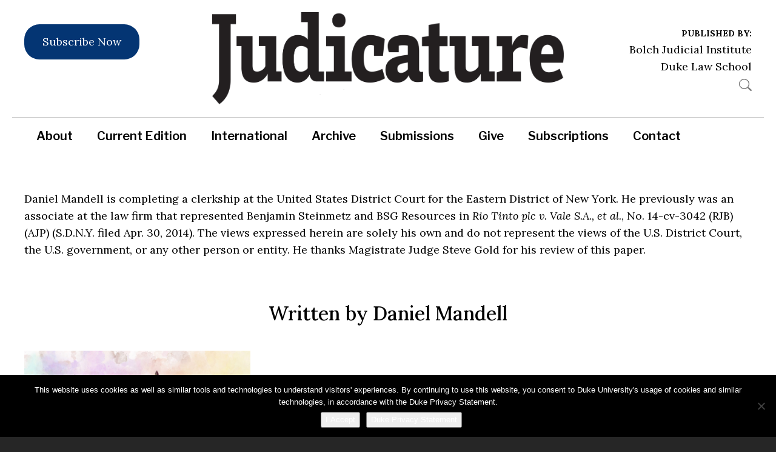

--- FILE ---
content_type: text/html; charset=UTF-8
request_url: https://judicature.duke.edu/author/dmandell/
body_size: 16566
content:
<!DOCTYPE html>
<!--[if IEMobile 7 ]> <html dir="ltr" lang="en-US" prefix="og: https://ogp.me/ns#"class="no-js iem7"> <![endif]-->
<!--[if lt IE 7 ]> <html dir="ltr" lang="en-US" prefix="og: https://ogp.me/ns#" class="no-js ie6"> <![endif]-->
<!--[if IE 7 ]>    <html dir="ltr" lang="en-US" prefix="og: https://ogp.me/ns#" class="no-js ie7"> <![endif]-->
<!--[if IE 8 ]>    <html dir="ltr" lang="en-US" prefix="og: https://ogp.me/ns#" class="no-js ie8"> <![endif]-->
<!--[if (gte IE 9)|(gt IEMobile 7)|!(IEMobile)|!(IE)]><!--><html dir="ltr" lang="en-US" prefix="og: https://ogp.me/ns#" class="no-js"><!--<![endif]-->

<head>

    <meta charset="utf-8">
    <title>Daniel Mandell | JudicatureJudicature</title>
    <meta name="viewport" content="width=device-width, initial-scale=1.0">
    <meta name="description" content="">
    <meta name="author" content="">

	<!-- Open graph tags -->
        <meta property="og:title" content="Picking Up Where <em>Aerospatiale</em> Left Off: Merits-Based Discovery, Foreign Parties, And Uncertain Personal Jurisdiction" />
	<meta property="og:description" content="" />
    <meta property="og:url" content="https://judicature.duke.edu/articles/picking-up-where-aerospatiale-left-off-merits-based-discovery-foreign-parties-and-uncertain-personal-jurisdiction/" />
    <meta property="og:image:url" content="https://judicature.duke.edu/wp-content/uploads/sites/3/2021/06/washingtonDCsmall.jpg" />
    <meta property="og:image:type" content="image/jpeg" />
	<meta property="og:image:width" content="1500" />
	<meta property="og:image:height" content="788" />
    
	<!-- CSS -->
    <link type="text/css" href="https://judicature.duke.edu/wp-content/themes/judicature/css/bootstrap.min.css" rel="stylesheet">
    <link type="text/css" href="https://judicature.duke.edu/wp-content/themes/judicature/style.css" rel="stylesheet" media="screen">
    <link type="text/css" href="https://judicature.duke.edu/wp-content/themes/judicature/navigation.css" rel="stylesheet" media="screen">
	
		
    <!-- HTML5 shim, for IE6-8 support of HTML5 elements -->
    <!--[if lt IE 9]><script src="http://html5shim.googlecode.com/svn/trunk/html5.js"></script><![endif]-->

    <!-- Favicon and touch icons -->
    <link rel="apple-touch-icon-precomposed" sizes="144x144" href="https://judicature.duke.edu/wp-content/themes/judicature/icons/apple-touch-icon-144-precomposed.png">
    <link rel="apple-touch-icon-precomposed" sizes="114x114" href="https://judicature.duke.edu/wp-content/themes/judicature/icons/apple-touch-icon-114-precomposed.png">
	<link rel="apple-touch-icon-precomposed" sizes="72x72" href="https://judicature.duke.edu/wp-content/themes/judicature/icons/apple-touch-icon-72-precomposed.png">
	<link rel="apple-touch-icon-precomposed" href="https://judicature.duke.edu/wp-content/themes/judicature/icons/apple-touch-icon-57-precomposed.png">
	<link rel="shortcut icon" href="https://judicature.duke.edu/wp-content/themes/judicature/icons/favicon.png">
    
    <!-- Google Fonts -->
	<link rel="preconnect" href="https://fonts.googleapis.com">
	<link rel="preconnect" href="https://fonts.gstatic.com" crossorigin>
	<link href="https://fonts.googleapis.com/css2?family=Libre+Franklin:ital,wght@0,300;0,400;0,500;0,600;0,700;0,800;0,900;1,300;1,400;1,500;1,600;1,700;1,800;1,900&family=Lora:ital,wght@0,400;0,500;0,600;0,700;1,400;1,500;1,600;1,700&family=Roboto+Slab:wght@300;400;500;600;700;800;900&display=swap" rel="stylesheet">

    <!-- Feeds -->
    <link rel="pingback" href="https://judicature.duke.edu/xmlrpc.php" />
    <link rel="alternate" type="application/rss+xml" title="Judicature" href="https://judicature.duke.edu/feed/" />
    <link rel="alternate" type="application/atom+xml" title="Judicature" href="https://judicature.duke.edu/feed/atom/" />

	<!-- Wordpress head functions -->    
        
		<!-- All in One SEO 4.9.3 - aioseo.com -->
	<meta name="robots" content="noindex, max-image-preview:large" />
	<link rel="canonical" href="https://judicature.duke.edu/author/dmandell/" />
	<meta name="generator" content="All in One SEO (AIOSEO) 4.9.3" />
		<script type="application/ld+json" class="aioseo-schema">
			{"@context":"https:\/\/schema.org","@graph":[{"@type":"BreadcrumbList","@id":"https:\/\/judicature.duke.edu\/author\/dmandell\/#breadcrumblist","itemListElement":[{"@type":"ListItem","@id":"https:\/\/judicature.duke.edu#listItem","position":1,"name":"Home","item":"https:\/\/judicature.duke.edu","nextItem":{"@type":"ListItem","@id":"https:\/\/judicature.duke.edu\/author\/dmandell\/#listItem","name":"Daniel Mandell"}},{"@type":"ListItem","@id":"https:\/\/judicature.duke.edu\/author\/dmandell\/#listItem","position":2,"name":"Daniel Mandell","previousItem":{"@type":"ListItem","@id":"https:\/\/judicature.duke.edu#listItem","name":"Home"}}]},{"@type":"Organization","@id":"https:\/\/judicature.duke.edu\/#organization","name":"Judicature","description":"The Scholarly Journal About the Judiciary","url":"https:\/\/judicature.duke.edu\/","logo":{"@type":"ImageObject","url":"https:\/\/judicature.duke.edu\/wp-content\/themes\/judicature\/images\/logo.png","@id":"https:\/\/judicature.duke.edu\/author\/dmandell\/#organizationLogo"},"image":{"@id":"https:\/\/judicature.duke.edu\/author\/dmandell\/#organizationLogo"},"sameAs":["https:\/\/twitter.com\/DukeJudicature"]},{"@type":"Person","@id":"https:\/\/judicature.duke.edu\/author\/dmandell\/#author","url":"https:\/\/judicature.duke.edu\/author\/dmandell\/","name":"Daniel Mandell","image":{"@type":"ImageObject","@id":"https:\/\/judicature.duke.edu\/author\/dmandell\/#authorImage","url":"https:\/\/secure.gravatar.com\/avatar\/b0c42f4eb42cdbc5af3857354cbf6d7636bba8cad27a3bb6e54da054138de3ba?s=96&d=mm&r=g","width":96,"height":96,"caption":"Daniel Mandell"},"mainEntityOfPage":{"@id":"https:\/\/judicature.duke.edu\/author\/dmandell\/#profilepage"}},{"@type":"ProfilePage","@id":"https:\/\/judicature.duke.edu\/author\/dmandell\/#profilepage","url":"https:\/\/judicature.duke.edu\/author\/dmandell\/","name":"Daniel Mandell | Judicature","inLanguage":"en-US","isPartOf":{"@id":"https:\/\/judicature.duke.edu\/#website"},"breadcrumb":{"@id":"https:\/\/judicature.duke.edu\/author\/dmandell\/#breadcrumblist"},"dateCreated":"2021-06-07T18:38:14-04:00","mainEntity":{"@id":"https:\/\/judicature.duke.edu\/author\/dmandell\/#author"}},{"@type":"WebSite","@id":"https:\/\/judicature.duke.edu\/#website","url":"https:\/\/judicature.duke.edu\/","name":"Judicature","description":"The Scholarly Journal About the Judiciary","inLanguage":"en-US","publisher":{"@id":"https:\/\/judicature.duke.edu\/#organization"}}]}
		</script>
		<!-- All in One SEO -->

		<script>
			window.HTGA4 = {"debug":true,"cookie_notice_enabled":null,"cookie_notice_cookie_key":"htga4_","cookie_notice_duration_type":null,"cookie_notice_duration_value":null,"cookie_notice_overlay_enabled":null,"should_auto_consent":true,"one_year_seconds":31536000};
		</script>
		<link rel="alternate" type="application/rss+xml" title="Judicature &raquo; Posts by Daniel Mandell Feed" href="https://judicature.duke.edu/author/dmandell/feed/" />
<style id='wp-emoji-styles-inline-css' type='text/css'>

	img.wp-smiley, img.emoji {
		display: inline !important;
		border: none !important;
		box-shadow: none !important;
		height: 1em !important;
		width: 1em !important;
		margin: 0 0.07em !important;
		vertical-align: -0.1em !important;
		background: none !important;
		padding: 0 !important;
	}
/*# sourceURL=wp-emoji-styles-inline-css */
</style>
<style id='wp-block-library-inline-css' type='text/css'>
:root{
  --wp-block-synced-color:#7a00df;
  --wp-block-synced-color--rgb:122, 0, 223;
  --wp-bound-block-color:var(--wp-block-synced-color);
  --wp-editor-canvas-background:#ddd;
  --wp-admin-theme-color:#007cba;
  --wp-admin-theme-color--rgb:0, 124, 186;
  --wp-admin-theme-color-darker-10:#006ba1;
  --wp-admin-theme-color-darker-10--rgb:0, 107, 160.5;
  --wp-admin-theme-color-darker-20:#005a87;
  --wp-admin-theme-color-darker-20--rgb:0, 90, 135;
  --wp-admin-border-width-focus:2px;
}
@media (min-resolution:192dpi){
  :root{
    --wp-admin-border-width-focus:1.5px;
  }
}
.wp-element-button{
  cursor:pointer;
}

:root .has-very-light-gray-background-color{
  background-color:#eee;
}
:root .has-very-dark-gray-background-color{
  background-color:#313131;
}
:root .has-very-light-gray-color{
  color:#eee;
}
:root .has-very-dark-gray-color{
  color:#313131;
}
:root .has-vivid-green-cyan-to-vivid-cyan-blue-gradient-background{
  background:linear-gradient(135deg, #00d084, #0693e3);
}
:root .has-purple-crush-gradient-background{
  background:linear-gradient(135deg, #34e2e4, #4721fb 50%, #ab1dfe);
}
:root .has-hazy-dawn-gradient-background{
  background:linear-gradient(135deg, #faaca8, #dad0ec);
}
:root .has-subdued-olive-gradient-background{
  background:linear-gradient(135deg, #fafae1, #67a671);
}
:root .has-atomic-cream-gradient-background{
  background:linear-gradient(135deg, #fdd79a, #004a59);
}
:root .has-nightshade-gradient-background{
  background:linear-gradient(135deg, #330968, #31cdcf);
}
:root .has-midnight-gradient-background{
  background:linear-gradient(135deg, #020381, #2874fc);
}
:root{
  --wp--preset--font-size--normal:16px;
  --wp--preset--font-size--huge:42px;
}

.has-regular-font-size{
  font-size:1em;
}

.has-larger-font-size{
  font-size:2.625em;
}

.has-normal-font-size{
  font-size:var(--wp--preset--font-size--normal);
}

.has-huge-font-size{
  font-size:var(--wp--preset--font-size--huge);
}

.has-text-align-center{
  text-align:center;
}

.has-text-align-left{
  text-align:left;
}

.has-text-align-right{
  text-align:right;
}

.has-fit-text{
  white-space:nowrap !important;
}

#end-resizable-editor-section{
  display:none;
}

.aligncenter{
  clear:both;
}

.items-justified-left{
  justify-content:flex-start;
}

.items-justified-center{
  justify-content:center;
}

.items-justified-right{
  justify-content:flex-end;
}

.items-justified-space-between{
  justify-content:space-between;
}

.screen-reader-text{
  border:0;
  clip-path:inset(50%);
  height:1px;
  margin:-1px;
  overflow:hidden;
  padding:0;
  position:absolute;
  width:1px;
  word-wrap:normal !important;
}

.screen-reader-text:focus{
  background-color:#ddd;
  clip-path:none;
  color:#444;
  display:block;
  font-size:1em;
  height:auto;
  left:5px;
  line-height:normal;
  padding:15px 23px 14px;
  text-decoration:none;
  top:5px;
  width:auto;
  z-index:100000;
}
html :where(.has-border-color){
  border-style:solid;
}

html :where([style*=border-top-color]){
  border-top-style:solid;
}

html :where([style*=border-right-color]){
  border-right-style:solid;
}

html :where([style*=border-bottom-color]){
  border-bottom-style:solid;
}

html :where([style*=border-left-color]){
  border-left-style:solid;
}

html :where([style*=border-width]){
  border-style:solid;
}

html :where([style*=border-top-width]){
  border-top-style:solid;
}

html :where([style*=border-right-width]){
  border-right-style:solid;
}

html :where([style*=border-bottom-width]){
  border-bottom-style:solid;
}

html :where([style*=border-left-width]){
  border-left-style:solid;
}
html :where(img[class*=wp-image-]){
  height:auto;
  max-width:100%;
}
:where(figure){
  margin:0 0 1em;
}

html :where(.is-position-sticky){
  --wp-admin--admin-bar--position-offset:var(--wp-admin--admin-bar--height, 0px);
}

@media screen and (max-width:600px){
  html :where(.is-position-sticky){
    --wp-admin--admin-bar--position-offset:0px;
  }
}

/*# sourceURL=wp-block-library-inline-css */
</style><style id='global-styles-inline-css' type='text/css'>
:root{--wp--preset--aspect-ratio--square: 1;--wp--preset--aspect-ratio--4-3: 4/3;--wp--preset--aspect-ratio--3-4: 3/4;--wp--preset--aspect-ratio--3-2: 3/2;--wp--preset--aspect-ratio--2-3: 2/3;--wp--preset--aspect-ratio--16-9: 16/9;--wp--preset--aspect-ratio--9-16: 9/16;--wp--preset--color--black: #000000;--wp--preset--color--cyan-bluish-gray: #abb8c3;--wp--preset--color--white: #ffffff;--wp--preset--color--pale-pink: #f78da7;--wp--preset--color--vivid-red: #cf2e2e;--wp--preset--color--luminous-vivid-orange: #ff6900;--wp--preset--color--luminous-vivid-amber: #fcb900;--wp--preset--color--light-green-cyan: #7bdcb5;--wp--preset--color--vivid-green-cyan: #00d084;--wp--preset--color--pale-cyan-blue: #8ed1fc;--wp--preset--color--vivid-cyan-blue: #0693e3;--wp--preset--color--vivid-purple: #9b51e0;--wp--preset--gradient--vivid-cyan-blue-to-vivid-purple: linear-gradient(135deg,rgb(6,147,227) 0%,rgb(155,81,224) 100%);--wp--preset--gradient--light-green-cyan-to-vivid-green-cyan: linear-gradient(135deg,rgb(122,220,180) 0%,rgb(0,208,130) 100%);--wp--preset--gradient--luminous-vivid-amber-to-luminous-vivid-orange: linear-gradient(135deg,rgb(252,185,0) 0%,rgb(255,105,0) 100%);--wp--preset--gradient--luminous-vivid-orange-to-vivid-red: linear-gradient(135deg,rgb(255,105,0) 0%,rgb(207,46,46) 100%);--wp--preset--gradient--very-light-gray-to-cyan-bluish-gray: linear-gradient(135deg,rgb(238,238,238) 0%,rgb(169,184,195) 100%);--wp--preset--gradient--cool-to-warm-spectrum: linear-gradient(135deg,rgb(74,234,220) 0%,rgb(151,120,209) 20%,rgb(207,42,186) 40%,rgb(238,44,130) 60%,rgb(251,105,98) 80%,rgb(254,248,76) 100%);--wp--preset--gradient--blush-light-purple: linear-gradient(135deg,rgb(255,206,236) 0%,rgb(152,150,240) 100%);--wp--preset--gradient--blush-bordeaux: linear-gradient(135deg,rgb(254,205,165) 0%,rgb(254,45,45) 50%,rgb(107,0,62) 100%);--wp--preset--gradient--luminous-dusk: linear-gradient(135deg,rgb(255,203,112) 0%,rgb(199,81,192) 50%,rgb(65,88,208) 100%);--wp--preset--gradient--pale-ocean: linear-gradient(135deg,rgb(255,245,203) 0%,rgb(182,227,212) 50%,rgb(51,167,181) 100%);--wp--preset--gradient--electric-grass: linear-gradient(135deg,rgb(202,248,128) 0%,rgb(113,206,126) 100%);--wp--preset--gradient--midnight: linear-gradient(135deg,rgb(2,3,129) 0%,rgb(40,116,252) 100%);--wp--preset--font-size--small: 13px;--wp--preset--font-size--medium: 20px;--wp--preset--font-size--large: 36px;--wp--preset--font-size--x-large: 42px;--wp--preset--spacing--20: 0.44rem;--wp--preset--spacing--30: 0.67rem;--wp--preset--spacing--40: 1rem;--wp--preset--spacing--50: 1.5rem;--wp--preset--spacing--60: 2.25rem;--wp--preset--spacing--70: 3.38rem;--wp--preset--spacing--80: 5.06rem;--wp--preset--shadow--natural: 6px 6px 9px rgba(0, 0, 0, 0.2);--wp--preset--shadow--deep: 12px 12px 50px rgba(0, 0, 0, 0.4);--wp--preset--shadow--sharp: 6px 6px 0px rgba(0, 0, 0, 0.2);--wp--preset--shadow--outlined: 6px 6px 0px -3px rgb(255, 255, 255), 6px 6px rgb(0, 0, 0);--wp--preset--shadow--crisp: 6px 6px 0px rgb(0, 0, 0);}:where(.is-layout-flex){gap: 0.5em;}:where(.is-layout-grid){gap: 0.5em;}body .is-layout-flex{display: flex;}.is-layout-flex{flex-wrap: wrap;align-items: center;}.is-layout-flex > :is(*, div){margin: 0;}body .is-layout-grid{display: grid;}.is-layout-grid > :is(*, div){margin: 0;}:where(.wp-block-columns.is-layout-flex){gap: 2em;}:where(.wp-block-columns.is-layout-grid){gap: 2em;}:where(.wp-block-post-template.is-layout-flex){gap: 1.25em;}:where(.wp-block-post-template.is-layout-grid){gap: 1.25em;}.has-black-color{color: var(--wp--preset--color--black) !important;}.has-cyan-bluish-gray-color{color: var(--wp--preset--color--cyan-bluish-gray) !important;}.has-white-color{color: var(--wp--preset--color--white) !important;}.has-pale-pink-color{color: var(--wp--preset--color--pale-pink) !important;}.has-vivid-red-color{color: var(--wp--preset--color--vivid-red) !important;}.has-luminous-vivid-orange-color{color: var(--wp--preset--color--luminous-vivid-orange) !important;}.has-luminous-vivid-amber-color{color: var(--wp--preset--color--luminous-vivid-amber) !important;}.has-light-green-cyan-color{color: var(--wp--preset--color--light-green-cyan) !important;}.has-vivid-green-cyan-color{color: var(--wp--preset--color--vivid-green-cyan) !important;}.has-pale-cyan-blue-color{color: var(--wp--preset--color--pale-cyan-blue) !important;}.has-vivid-cyan-blue-color{color: var(--wp--preset--color--vivid-cyan-blue) !important;}.has-vivid-purple-color{color: var(--wp--preset--color--vivid-purple) !important;}.has-black-background-color{background-color: var(--wp--preset--color--black) !important;}.has-cyan-bluish-gray-background-color{background-color: var(--wp--preset--color--cyan-bluish-gray) !important;}.has-white-background-color{background-color: var(--wp--preset--color--white) !important;}.has-pale-pink-background-color{background-color: var(--wp--preset--color--pale-pink) !important;}.has-vivid-red-background-color{background-color: var(--wp--preset--color--vivid-red) !important;}.has-luminous-vivid-orange-background-color{background-color: var(--wp--preset--color--luminous-vivid-orange) !important;}.has-luminous-vivid-amber-background-color{background-color: var(--wp--preset--color--luminous-vivid-amber) !important;}.has-light-green-cyan-background-color{background-color: var(--wp--preset--color--light-green-cyan) !important;}.has-vivid-green-cyan-background-color{background-color: var(--wp--preset--color--vivid-green-cyan) !important;}.has-pale-cyan-blue-background-color{background-color: var(--wp--preset--color--pale-cyan-blue) !important;}.has-vivid-cyan-blue-background-color{background-color: var(--wp--preset--color--vivid-cyan-blue) !important;}.has-vivid-purple-background-color{background-color: var(--wp--preset--color--vivid-purple) !important;}.has-black-border-color{border-color: var(--wp--preset--color--black) !important;}.has-cyan-bluish-gray-border-color{border-color: var(--wp--preset--color--cyan-bluish-gray) !important;}.has-white-border-color{border-color: var(--wp--preset--color--white) !important;}.has-pale-pink-border-color{border-color: var(--wp--preset--color--pale-pink) !important;}.has-vivid-red-border-color{border-color: var(--wp--preset--color--vivid-red) !important;}.has-luminous-vivid-orange-border-color{border-color: var(--wp--preset--color--luminous-vivid-orange) !important;}.has-luminous-vivid-amber-border-color{border-color: var(--wp--preset--color--luminous-vivid-amber) !important;}.has-light-green-cyan-border-color{border-color: var(--wp--preset--color--light-green-cyan) !important;}.has-vivid-green-cyan-border-color{border-color: var(--wp--preset--color--vivid-green-cyan) !important;}.has-pale-cyan-blue-border-color{border-color: var(--wp--preset--color--pale-cyan-blue) !important;}.has-vivid-cyan-blue-border-color{border-color: var(--wp--preset--color--vivid-cyan-blue) !important;}.has-vivid-purple-border-color{border-color: var(--wp--preset--color--vivid-purple) !important;}.has-vivid-cyan-blue-to-vivid-purple-gradient-background{background: var(--wp--preset--gradient--vivid-cyan-blue-to-vivid-purple) !important;}.has-light-green-cyan-to-vivid-green-cyan-gradient-background{background: var(--wp--preset--gradient--light-green-cyan-to-vivid-green-cyan) !important;}.has-luminous-vivid-amber-to-luminous-vivid-orange-gradient-background{background: var(--wp--preset--gradient--luminous-vivid-amber-to-luminous-vivid-orange) !important;}.has-luminous-vivid-orange-to-vivid-red-gradient-background{background: var(--wp--preset--gradient--luminous-vivid-orange-to-vivid-red) !important;}.has-very-light-gray-to-cyan-bluish-gray-gradient-background{background: var(--wp--preset--gradient--very-light-gray-to-cyan-bluish-gray) !important;}.has-cool-to-warm-spectrum-gradient-background{background: var(--wp--preset--gradient--cool-to-warm-spectrum) !important;}.has-blush-light-purple-gradient-background{background: var(--wp--preset--gradient--blush-light-purple) !important;}.has-blush-bordeaux-gradient-background{background: var(--wp--preset--gradient--blush-bordeaux) !important;}.has-luminous-dusk-gradient-background{background: var(--wp--preset--gradient--luminous-dusk) !important;}.has-pale-ocean-gradient-background{background: var(--wp--preset--gradient--pale-ocean) !important;}.has-electric-grass-gradient-background{background: var(--wp--preset--gradient--electric-grass) !important;}.has-midnight-gradient-background{background: var(--wp--preset--gradient--midnight) !important;}.has-small-font-size{font-size: var(--wp--preset--font-size--small) !important;}.has-medium-font-size{font-size: var(--wp--preset--font-size--medium) !important;}.has-large-font-size{font-size: var(--wp--preset--font-size--large) !important;}.has-x-large-font-size{font-size: var(--wp--preset--font-size--x-large) !important;}
/*# sourceURL=global-styles-inline-css */
</style>
<style id='core-block-supports-inline-css' type='text/css'>
/**
 * Core styles: block-supports
 */

/*# sourceURL=core-block-supports-inline-css */
</style>

<style id='classic-theme-styles-inline-css' type='text/css'>
/**
 * These rules are needed for backwards compatibility.
 * They should match the button element rules in the base theme.json file.
 */
.wp-block-button__link {
	color: #ffffff;
	background-color: #32373c;
	border-radius: 9999px; /* 100% causes an oval, but any explicit but really high value retains the pill shape. */

	/* This needs a low specificity so it won't override the rules from the button element if defined in theme.json. */
	box-shadow: none;
	text-decoration: none;

	/* The extra 2px are added to size solids the same as the outline versions.*/
	padding: calc(0.667em + 2px) calc(1.333em + 2px);

	font-size: 1.125em;
}

.wp-block-file__button {
	background: #32373c;
	color: #ffffff;
	text-decoration: none;
}

/*# sourceURL=/wp-includes/css/classic-themes.css */
</style>
<link rel='stylesheet' id='cookie-notice-front-css' href='https://judicature.duke.edu/wp-content/plugins/cookie-notice/css/front.css?ver=1.0' type='text/css' media='all' />
<link rel='stylesheet' id='fancybox-css' href='https://judicature.duke.edu/wp-content/plugins/easy-fancybox/fancybox/1.5.4/jquery.fancybox.css?ver=1.0' type='text/css' media='screen' />
<style id='fancybox-inline-css' type='text/css'>
#fancybox-outer{background:#ffffff}#fancybox-content{background:#ffffff;border-color:#ffffff;color:#000000;}#fancybox-title,#fancybox-title-float-main{color:#fff}
/*# sourceURL=fancybox-inline-css */
</style>
<link rel='stylesheet' id='forget-about-shortcode-buttons-css' href='https://judicature.duke.edu/wp-content/plugins/forget-about-shortcode-buttons/public/css/button-styles.css?ver=1.0' type='text/css' media='all' />
<script type="text/javascript" src="https://judicature.duke.edu/wp-includes/js/jquery/jquery.js?ver=3.7.1" id="jquery-core-js"></script>
<script type="text/javascript" src="https://judicature.duke.edu/wp-includes/js/jquery/jquery-migrate.js?ver=3.4.1" id="jquery-migrate-js"></script>
<link rel="https://api.w.org/" href="https://judicature.duke.edu/wp-json/" /><link rel="alternate" title="JSON" type="application/json" href="https://judicature.duke.edu/wp-json/wp/v2/users/282" /><link rel="EditURI" type="application/rsd+xml" title="RSD" href="https://judicature.duke.edu/xmlrpc.php?rsd" />
		<!-- Global site tag (gtag.js) - added by HT Easy Ga4 -->
		<script>
			window.dataLayer = window.dataLayer || [];
			function gtag() { dataLayer.push(arguments); }

			// Default: deny all tracking
			gtag('consent', 'default', {
				'ad_storage': 'denied',
				'analytics_storage': 'denied',
				'ad_user_data': 'denied',
				'ad_personalization': 'denied'
			});

			// Load gtag script early; update permissions after consent
			(function() {
				const script = document.createElement('script');
				script.async = true;
				script.src = `https://www.googletagmanager.com/gtag/js?id=G-YDBV8ZM906`;
				document.head.appendChild(script);
			})();

			gtag('js', new Date());
			gtag('config', 'G-YDBV8ZM906');
		</script>
			<style type="text/css" id="wp-custom-css">
			small, h2, h3, h4, h5, h6, .wp-pagenavi span, .header p, .homepage-editions p.btn, .homepage-subscribe p, .content-subpages ul li, .author p.btn, .article-sidebar ul li, .footer ul li, .footer p {font-family:"Lora" !important;}
.bfb-content-box{
background-color: #E2E6ED;
border-color: #d9f6ff;
color: #ffffff;
border-radius: 3px;
-moz-border-radius: 3px;
-webkit-border-radius: 3px;
padding-right: 10px;
padding-bottom: 15px;
padding-left: 12px;
}
.mydropcap:first-letter {
    float: left;
    font-size: 60px;
    line-height: .89;
    font-weight: 500;
    margin-right: 7px;
}
/* Black shadow with 10px blur */
.css-box-shadow{
	/*start ------------*/
	width: [object Object]px; 
	height: [object Object]px; 
	background: #F8F8F8; 
	box-shadow: 5px 5px 20px rgba(0, 0, 0, 0.5)  ; 
	-webkit-box-shadow: 5px 5px 20px rgba(0, 0, 0, 0.5)  ; 
	-moz-box-shadow: 5px 5px 20px rgba(0, 0, 0, 0.5)  ; 
}
/* Courier Font special formating */

.courierfont { font-family: courier
}		</style>
		
</head>

<body>

	<!-- Header -->
    <header class="wrap header content">
    	<div class="container">
        	<div class="row">
				<div class="col-lg-3 col-md-3 col-sm-12 col-xs-12">
					<p><a class="btn" href="https://judicature.duke.edu/subscriptions/">Subscribe Now</a></p>
				</div>
				<div class="col-lg-6 col-md-6 col-sm-6 col-xs-12">
										<a href="https://judicature.duke.edu" title="Return to the homepage"><img class="img-responsive" alt="Judicature" src="https://judicature.duke.edu/wp-content/themes/judicature/images/logo.png" /></a>
									</div>
				<div class="col-lg-3 col-md-3 col-sm-12 col-xs-12 right">
					<p><strong>PUBLISHED BY:</strong><br />
					<a href="https://judicialstudies.duke.edu/" target="_blank">Bolch Judicial Institute</a><br />
					<a href="https://law.duke.edu/" target="_blank">Duke Law School</a><br />
					<a href="#" data-toggle="modal" data-target="#myModal"><img src="https://judicature.duke.edu/wp-content/themes/judicature/images/search-btn.png" alt="" /></a></p>

							<div class="modal fade center" id="myModal" tabindex="-1" role="dialog" aria-labelledby="myModalLabel">
							  <div class="modal-dialog" role="document">
								<div class="modal-content">
								  <div class="modal-body">
										<form role="search" method="get" class="search-form" action="https://judicature.duke.edu/">
										<input type="search" value="Search this website" onBlur="if(this.value=='') this.value='Search this website';" onFocus="if(this.value=='Search this website') this.value='';" name="s" />
										<button type="submit" class="search-submit">Go</button>
										</form>
									<button type="button" class="btn btn-default" data-dismiss="modal">Close</button>
								  </div>
								</div>
							  </div>
							</div>
				</div>
            </div>
        </div>
    </header>

    
    <!-- Main menu -->
	<nav class="wrap main-nav">
    	<div class="container">
        	<div class="row">
                <div class="col-lg-12 col-md-12 col-sm-12 col-xs-12 navbar navbar-default">
                    <div class="navbar-header">
                        <button type="button" class="navbar-toggle collapsed" data-toggle="collapse" data-target="#navbar-collapse-1" aria-expanded="false">
                            <span class="sr-only">Toggle navigation</span>
                            <span class="icon-bar"></span>
                            <span class="icon-bar"></span>
                            <span class="icon-bar"></span>
                        </button>
                        <a class="navbar-brand" href="#">Main Menu</a>
                    </div>
                    
                    <div id="navbar-collapse-1" class="collapse navbar-collapse"><ul id="main-menu" class="nav navbar-nav"><li id="menu-item-93" class="menu-item menu-item-type-post_type menu-item-object-page menu-item-has-children menu-item-93 dropdown"><a title="About" href="https://judicature.duke.edu/about/" data-toggle="dropdown" class="dropdown-toggle">About <span class="hidden-lg hidden-md visible-sm visible-xs caret"></span></a>
<ul role="menu" class=" dropdown-menu">
	<li id="menu-item-94" class="menu-item menu-item-type-post_type menu-item-object-page menu-item-94"><a title="Overview" href="https://judicature.duke.edu/about/overview/">Overview</a></li>
	<li id="menu-item-95" class="menu-item menu-item-type-post_type menu-item-object-page menu-item-95"><a title="About the Publication" href="https://judicature.duke.edu/about/about-the-publication/">About the Publication</a></li>
	<li id="menu-item-96" class="menu-item menu-item-type-post_type menu-item-object-page menu-item-96"><a title="Editorial Board" href="https://judicature.duke.edu/about/editorial-board/">Editorial Board</a></li>
	<li id="menu-item-4919" class="menu-item menu-item-type-post_type menu-item-object-page menu-item-4919"><a title="International Editorial Board" href="https://judicature.duke.edu/about/international-editorial-board/">International Editorial Board</a></li>
	<li id="menu-item-9361" class="menu-item menu-item-type-post_type menu-item-object-page menu-item-9361"><a title="&lt;em&gt;Judicature&lt;/em&gt; Writing Competition for Emerging Scholars" href="https://judicature.duke.edu/about/writing-competition-emerging-scholars/"><em>Judicature</em> Writing Competition for Emerging Scholars</a></li>
</ul>
</li>
<li id="menu-item-7565" class="menu-item menu-item-type-custom menu-item-object-custom menu-item-7565"><a title="Current Edition" href="https://judicature.duke.edu/editions/vol-109-no-1/">Current Edition</a></li>
<li id="menu-item-4920" class="menu-item menu-item-type-post_type menu-item-object-page menu-item-4920"><a title="International" href="https://judicature.duke.edu/intl/">International</a></li>
<li id="menu-item-5016" class="menu-item menu-item-type-post_type menu-item-object-page menu-item-has-children menu-item-5016 dropdown"><a title="Archive" href="https://judicature.duke.edu/archive/" data-toggle="dropdown" class="dropdown-toggle">Archive <span class="hidden-lg hidden-md visible-sm visible-xs caret"></span></a>
<ul role="menu" class=" dropdown-menu">
	<li id="menu-item-8947" class="menu-item menu-item-type-custom menu-item-object-custom menu-item-8947"><a title="Print Editions" href="https://judicature.duke.edu/archive/">Print Editions</a></li>
	<li id="menu-item-8946" class="menu-item menu-item-type-post_type menu-item-object-page menu-item-8946"><a title="Judicature International (E-Editions)" href="https://judicature.duke.edu/judicature-international-email-archive/">Judicature International (E-Editions)</a></li>
</ul>
</li>
<li id="menu-item-97" class="menu-item menu-item-type-post_type menu-item-object-page menu-item-has-children menu-item-97 dropdown"><a title="Submissions" href="https://judicature.duke.edu/submissions/" data-toggle="dropdown" class="dropdown-toggle">Submissions <span class="hidden-lg hidden-md visible-sm visible-xs caret"></span></a>
<ul role="menu" class=" dropdown-menu">
	<li id="menu-item-98" class="menu-item menu-item-type-post_type menu-item-object-page menu-item-98"><a title="How to Submit an Article" href="https://judicature.duke.edu/submissions/how-to-submit-an-article/">How to Submit an Article</a></li>
	<li id="menu-item-99" class="menu-item menu-item-type-post_type menu-item-object-page menu-item-99"><a title="Author&#039;s Instructions" href="https://judicature.duke.edu/submissions/authors-instructions/">Author&#8217;s Instructions</a></li>
</ul>
</li>
<li id="menu-item-10560" class="menu-item menu-item-type-post_type menu-item-object-page menu-item-has-children menu-item-10560 dropdown"><a title="Give" href="https://judicature.duke.edu/annual-campaign/" data-toggle="dropdown" class="dropdown-toggle">Give <span class="hidden-lg hidden-md visible-sm visible-xs caret"></span></a>
<ul role="menu" class=" dropdown-menu">
	<li id="menu-item-10547" class="menu-item menu-item-type-custom menu-item-object-custom menu-item-10547"><a title="&quot;Decade at Duke&quot; Campaign" href="https://judicature.duke.edu/annual-campaign/">&#8220;Decade at Duke&#8221; Campaign</a></li>
	<li id="menu-item-8944" class="menu-item menu-item-type-custom menu-item-object-custom menu-item-8944"><a title="Sponsorship Opportunities" href="https://judicature.duke.edu/sponsorship-opportunities/">Sponsorship Opportunities</a></li>
	<li id="menu-item-10558" class="menu-item menu-item-type-post_type menu-item-object-page menu-item-10558"><a title="Current Sponsors" href="https://judicature.duke.edu/current-sponsors/">Current Sponsors</a></li>
</ul>
</li>
<li id="menu-item-103" class="menu-item menu-item-type-post_type menu-item-object-page menu-item-103"><a title="Subscriptions" href="https://judicature.duke.edu/subscriptions/">Subscriptions</a></li>
<li id="menu-item-104" class="menu-item menu-item-type-post_type menu-item-object-page menu-item-has-children menu-item-104 dropdown"><a title="Contact" href="https://judicature.duke.edu/contact/" data-toggle="dropdown" class="dropdown-toggle">Contact <span class="hidden-lg hidden-md visible-sm visible-xs caret"></span></a>
<ul role="menu" class=" dropdown-menu">
	<li id="menu-item-568" class="menu-item menu-item-type-post_type menu-item-object-page menu-item-568"><a title="Send a Letter to the Editor" href="https://judicature.duke.edu/contact/send-a-letter-to-the-editor/">Send a Letter to the Editor</a></li>
</ul>
</li>
</ul></div>                </div>
            </div>
		</div>
	</nav>
    
	<div class="wrap content">
		<div class="container">
			<div class="row no-padding-bottom">
				<!--<div class="col-lg-3 col-md-3 col-sm-3 col-xs-12">
					<img src="https://judicature.duke.edu/wp-content/uploads/sites/3/2021/06/mandellHeadshot.jpg" alt="" class="img-responsive" /></a>
				</div>
				<div class="col-lg-9 col-md-9 col-sm-9 col-xs-12">-->
				<div class="col-lg-12 col-md-12 col-sm-12 col-xs-12">
					<!--<h1>About Daniel Mandell</h1>-->
					<p>Daniel Mandell is completing a clerkship at the United States District Court for the Eastern District of New York. He previously was an associate at the law firm that represented Benjamin Steinmetz and BSG Resources in <i>Rio Tinto plc v. Vale S.A., et al.</i>, No. 14-cv-3042 (RJB) (AJP) (S.D.N.Y. filed Apr. 30, 2014). The views expressed herein are solely his own and do not represent the views of the U.S. District Court, the U.S. government, or any other person or entity. He thanks Magistrate Judge Steve Gold for his review of this paper.</p>
				</div>
			</div>
			<div class="row no-padding-bottom center">
				<div class="col-lg-12 col-md-12 col-sm-12 col-xs-12">
					<h2>Written by Daniel Mandell</h2>
				</div>
			</div>

												<div class="row no-padding-both">
						
        	<div class="col-lg-4 col-md-4 col-sm-6 col-xs-12 padding-top">
								<a href="https://judicature.duke.edu/articles/picking-up-where-aerospatiale-left-off-merits-based-discovery-foreign-parties-and-uncertain-personal-jurisdiction/" title="Read &quot;Picking Up Where <em>Aerospatiale</em> Left Off: Merits-Based Discovery, Foreign Parties, And Uncertain Personal Jurisdiction&quot;"><img src="https://judicature.duke.edu/wp-content/uploads/sites/3/2021/06/washingtonDCsmall.jpg" class="img-responsive wp-post-image" alt="" decoding="async" loading="lazy" srcset="https://judicature.duke.edu/wp-content/uploads/sites/3/2021/06/washingtonDCsmall.jpg 1600w, https://judicature.duke.edu/wp-content/uploads/sites/3/2021/06/washingtonDCsmall-300x200.jpg 300w, https://judicature.duke.edu/wp-content/uploads/sites/3/2021/06/washingtonDCsmall-768x512.jpg 768w, https://judicature.duke.edu/wp-content/uploads/sites/3/2021/06/washingtonDCsmall-1024x682.jpg 1024w, https://judicature.duke.edu/wp-content/uploads/sites/3/2021/06/washingtonDCsmall-1536x1023.jpg 1536w" sizes="(max-width: 1600px) 100vw, 1600px" /></a>
				                <small class="type"> <a href="https://judicature.duke.edu/types/feature/" rel="tag">Feature</a> <span>|</span>  <a href="https://judicature.duke.edu/topics/law-culture/" rel="tag">Law &amp; Culture</a></small>
				<h3><a href="https://judicature.duke.edu/articles/picking-up-where-aerospatiale-left-off-merits-based-discovery-foreign-parties-and-uncertain-personal-jurisdiction/">Picking Up Where <em>Aerospatiale</em> Left Off: Merits-Based Discovery, Foreign Parties, And Uncertain Personal Jurisdiction</a></h3>
				
								<small> Vol. 100 No. 3 (2016) <span>|</span> Who appointed me god?</small>
			</div>

									</div>
			<div class="row center visible-lg visible-md hidden-sm hidden-xs">
	<div class='wp-pagenavi' role='navigation'>
<span class='pages'>Page 1 of 1</span><span aria-current='page' class='current'>1</span>
</div></div>
            
<div class="row hidden-lg hidden-md visible-sm visible-xs center">
	<p></p>
</div>						<div class="row no-padding-top"></div>
		</div>
	</div>

	<!-- Footer -->
    <footer class="wrap footer">
    	<div class="container">
			<div class="row no-padding-bottom center footer-top">
				<div class="col-lg-12 col-md-12 col-sm-12 col-xs-12">
                    <ul>
                    <li><a href="https://www.facebook.com/BolchJudicialInstitute" target="_blank" title="Find us on Facebook"><img src="https://judicature.duke.edu/wp-content/themes/judicature/images/icon_facebook.png" alt="Find us on Facebook" border="0" /></a></li>                    <li><a href="https://twitter.com/DukeJudicature" target="_blank" title="Follow us on Twitter"><img src="https://judicature.duke.edu/wp-content/themes/judicature/images/icon_twitter.png" alt="Follow us on Twitter" border="0" /></a></li>                    <li><a href="https://www.youtube.com/playlist?list=PLPllY2puNnqbRfkULYSkMF_Di6PeJrwa6" target="_blank" title="Watch us on YouTube"><img src="https://judicature.duke.edu/wp-content/themes/judicature/images/icon_youtube.png" alt="Watch us on YouTube" border="0" /></a></li>                    <li><a href="https://www.linkedin.com/school/bolch-judicial-institute" target="_blank" title="Connect with us on LinkedIn"><img src="https://judicature.duke.edu/wp-content/themes/judicature/images/icon_linkedin.png" alt="Connect with us on LinkedIn" border="0" /></a></li>                                                                                </ul>
                </div>
            </div>
        	<div class="row no-padding-bottom center footer-links">
				<div class="col-lg-12 col-md-12 col-sm-12 col-xs-12">
					<div class="menu-footer-menu-container"><ul id="footer-menu" class="menu"><li id="menu-item-111" class="menu-item menu-item-type-custom menu-item-object-custom menu-item-home menu-item-111"><a href="https://judicature.duke.edu/">Home</a></li>
<li id="menu-item-7095" class="menu-item menu-item-type-post_type menu-item-object-page menu-item-7095"><a href="https://judicature.duke.edu/about/">About</a></li>
<li id="menu-item-7587" class="menu-item menu-item-type-custom menu-item-object-custom menu-item-7587"><a href="https://judicature.duke.edu/editions/volume-106-number-2/">Current Edition</a></li>
<li id="menu-item-7093" class="menu-item menu-item-type-post_type menu-item-object-page menu-item-7093"><a href="https://judicature.duke.edu/intl/">International</a></li>
<li id="menu-item-7092" class="menu-item menu-item-type-post_type menu-item-object-page menu-item-7092"><a href="https://judicature.duke.edu/archive/">Archive</a></li>
<li id="menu-item-115" class="menu-item menu-item-type-post_type menu-item-object-page menu-item-115"><a href="https://judicature.duke.edu/submissions/">Submissions</a></li>
<li id="menu-item-116" class="menu-item menu-item-type-post_type menu-item-object-page menu-item-116"><a href="https://judicature.duke.edu/sponsors/">Sponsors</a></li>
<li id="menu-item-117" class="menu-item menu-item-type-post_type menu-item-object-page menu-item-117"><a href="https://judicature.duke.edu/subscriptions/">Subscriptions</a></li>
<li id="menu-item-118" class="menu-item menu-item-type-post_type menu-item-object-page menu-item-118"><a href="https://judicature.duke.edu/contact/">Contact</a></li>
</ul></div>				</div>
            </div>
            <div class="row no-padding-top center">
				<div class="col-lg-12 col-md-12 col-sm-12 col-xs-12">
					<p>Judicature <span>|</span> <a href="https://judicialstudies.duke.edu/" target="_blank">Bolch Judicial Institute</a> <span>|</span> 210 Science Drive <span>|</span> Durham, NC 27708-0362 <span>|</span> (919) 613-7073 <span>|</span> <a href="mailto:judicature@law.duke.edu">judicature@law.duke.edu</a><br />
                    Copyright &copy; 2026 <a href="https://law.duke.edu/" target="_blank">Duke University School of Law</a>. All rights reserved. <span>|</span> Website designed by <a href="https://www.wordpress-web-designer-raleigh.com/" target="_blank">Addicott Web</a>.</p>
					<p><a href="https://judicialstudies.duke.edu/" target="_blank"><img src="https://judicature.duke.edu/wp-content/themes/judicature/images/bolch-logo.png" alt="See us on Instagram" border="0" /></a></p>
				</div>
            </div>
        </div>
    </footer>
<!--[if lt IE 7 ]>
<script src="//ajax.googleapis.com/ajax/libs/chrome-frame/1.0.3/CFInstall.min.js"></script>
<script>window.attachEvent('onload',function(){CFInstall.check({mode:'overlay'})})</script>
<![endif]-->
		
<script type="speculationrules">
{"prefetch":[{"source":"document","where":{"and":[{"href_matches":"/*"},{"not":{"href_matches":["/wp-*.php","/wp-admin/*","/wp-content/uploads/sites/3/*","/wp-content/*","/wp-content/plugins/*","/wp-content/themes/judicature/*","/*\\?(.+)"]}},{"not":{"selector_matches":"a[rel~=\"nofollow\"]"}},{"not":{"selector_matches":".no-prefetch, .no-prefetch a"}}]},"eagerness":"conservative"}]}
</script>
		<script>
			const DEBUG = window.HTGA4 && window.HTGA4.debug;
			
			window.htga4_update_consent = function(consent) {
				gtag('consent', 'update', {
					'ad_storage': consent === 'yes' ? 'granted' : 'denied',
					'analytics_storage': consent === 'yes' ? 'granted' : 'denied',
					'ad_user_data': consent === 'yes' ? 'granted' : 'denied',
					'ad_personalization': consent === 'yes' ? 'granted' : 'denied'
				});
				
				// Dispatch custom event for consent changes
				if (consent === 'yes') {
					window.dispatchEvent(new CustomEvent('htga4_consent_granted'));
				}
			};

			// Helper function to get cookie value
			function getCookie(name) {
				const value = `; ${document.cookie}`;
				const parts = value.split(`; ${name}=`);
				if (parts.length === 2) return parts.pop().split(';').shift();
				return null;
			}

			function log(...args) {
				if (DEBUG) console.log(...args);
			}

			function initConsentFlow() {
				log("Starting consent flow");

				// Check if HTGA4 config is available
				if (typeof window.HTGA4 === 'undefined') {
					log("HTGA4 config not available");
					return;
				}

				// If user should get automatic consent (notice disabled or non-EU user with EU-only setting)
				if (window.HTGA4.should_auto_consent) {
					log("Auto consent granted → always track");
					if (typeof window.htga4_update_consent === 'function') {
						window.htga4_update_consent('yes');
					}
					return;
				}

				// Check if user has already given consent
				const storedConsent = getCookie(window.HTGA4.cookie_notice_cookie_key);
				if (storedConsent === 'yes' || storedConsent === 'no') {
					log("Using stored consent:", storedConsent);
					if (typeof window.htga4_update_consent === 'function') {
						window.htga4_update_consent(storedConsent);
					}
				} else {
					log("No stored consent found");
					// Cookie notice will handle showing the consent request
					// PHP side determines if notice should be shown based on region/settings
				}
			}

			initConsentFlow();
		</script>
		<script type="text/javascript" id="cookie-notice-front-js-before">
/* <![CDATA[ */
var cnArgs = {"ajaxUrl":"https:\/\/judicature.duke.edu\/wp-admin\/admin-ajax.php","nonce":"c84271311a","hideEffect":"fade","position":"bottom","onScroll":false,"onScrollOffset":100,"onClick":false,"cookieName":"cookie_notice_accepted","cookieTime":604800,"cookieTimeRejected":2592000,"globalCookie":false,"redirection":false,"cache":false,"revokeCookies":false,"revokeCookiesOpt":"automatic"};

//# sourceURL=cookie-notice-front-js-before
/* ]]> */
</script>
<script type="text/javascript" src="https://judicature.duke.edu/wp-content/plugins/cookie-notice/js/front.js?ver=2.5.11" id="cookie-notice-front-js"></script>
<script type="text/javascript" src="https://judicature.duke.edu/wp-content/plugins/easy-fancybox/vendor/purify.min.js?ver=1768396356" id="fancybox-purify-js"></script>
<script type="text/javascript" id="jquery-fancybox-js-extra">
/* <![CDATA[ */
var efb_i18n = {"close":"Close","next":"Next","prev":"Previous","startSlideshow":"Start slideshow","toggleSize":"Toggle size"};
//# sourceURL=jquery-fancybox-js-extra
/* ]]> */
</script>
<script type="text/javascript" src="https://judicature.duke.edu/wp-content/plugins/easy-fancybox/fancybox/1.5.4/jquery.fancybox.js?ver=1768396356" id="jquery-fancybox-js"></script>
<script type="text/javascript" id="jquery-fancybox-js-after">
/* <![CDATA[ */
var fb_timeout, fb_opts={'autoScale':true,'showCloseButton':true,'width':560,'height':340,'margin':20,'pixelRatio':'false','padding':10,'centerOnScroll':false,'enableEscapeButton':true,'speedIn':300,'speedOut':300,'overlayShow':true,'hideOnOverlayClick':true,'overlayColor':'#000','overlayOpacity':0.6,'minViewportWidth':320,'minVpHeight':320,'disableCoreLightbox':'true','enableBlockControls':'true','fancybox_openBlockControls':'true' };
if(typeof easy_fancybox_handler==='undefined'){
var easy_fancybox_handler=function(){
jQuery([".nolightbox","a.wp-block-file__button","a.pin-it-button","a[href*='pinterest.com\/pin\/create']","a[href*='facebook.com\/share']","a[href*='twitter.com\/share']"].join(',')).addClass('nofancybox');
jQuery('a.fancybox-close').on('click',function(e){e.preventDefault();jQuery.fancybox.close()});
/* IMG */
						var unlinkedImageBlocks=jQuery(".wp-block-image > img:not(.nofancybox,figure.nofancybox>img)");
						unlinkedImageBlocks.wrap(function() {
							var href = jQuery( this ).attr( "src" );
							return "<a href='" + href + "'></a>";
						});
var fb_IMG_select=jQuery('a[href*=".jpg" i]:not(.nofancybox,li.nofancybox>a,figure.nofancybox>a),area[href*=".jpg" i]:not(.nofancybox),a[href*=".png" i]:not(.nofancybox,li.nofancybox>a,figure.nofancybox>a),area[href*=".png" i]:not(.nofancybox),a[href*=".webp" i]:not(.nofancybox,li.nofancybox>a,figure.nofancybox>a),area[href*=".webp" i]:not(.nofancybox),a[href*=".jpeg" i]:not(.nofancybox,li.nofancybox>a,figure.nofancybox>a),area[href*=".jpeg" i]:not(.nofancybox)');
fb_IMG_select.addClass('fancybox image');
var fb_IMG_sections=jQuery('.gallery,.wp-block-gallery,.tiled-gallery,.wp-block-jetpack-tiled-gallery,.ngg-galleryoverview,.ngg-imagebrowser,.nextgen_pro_blog_gallery,.nextgen_pro_film,.nextgen_pro_horizontal_filmstrip,.ngg-pro-masonry-wrapper,.ngg-pro-mosaic-container,.nextgen_pro_sidescroll,.nextgen_pro_slideshow,.nextgen_pro_thumbnail_grid,.tiled-gallery');
fb_IMG_sections.each(function(){jQuery(this).find(fb_IMG_select).attr('rel','gallery-'+fb_IMG_sections.index(this));});
jQuery('a.fancybox,area.fancybox,.fancybox>a').each(function(){jQuery(this).fancybox(jQuery.extend(true,{},fb_opts,{'transition':'elastic','transitionIn':'elastic','transitionOut':'elastic','opacity':false,'hideOnContentClick':false,'titleShow':true,'titlePosition':'over','titleFromAlt':true,'showNavArrows':true,'enableKeyboardNav':true,'cyclic':false,'mouseWheel':'true','changeSpeed':250,'changeFade':300}))});
};};
jQuery(easy_fancybox_handler);jQuery(document).on('post-load',easy_fancybox_handler);

//# sourceURL=jquery-fancybox-js-after
/* ]]> */
</script>
<script type="text/javascript" src="https://judicature.duke.edu/wp-content/plugins/easy-fancybox/vendor/jquery.easing.js?ver=1.4.1" id="jquery-easing-js"></script>
<script type="text/javascript" src="https://judicature.duke.edu/wp-content/plugins/easy-fancybox/vendor/jquery.mousewheel.js?ver=3.1.13" id="jquery-mousewheel-js"></script>
<script id="wp-emoji-settings" type="application/json">
{"baseUrl":"https://s.w.org/images/core/emoji/17.0.2/72x72/","ext":".png","svgUrl":"https://s.w.org/images/core/emoji/17.0.2/svg/","svgExt":".svg","source":{"wpemoji":"https://judicature.duke.edu/wp-includes/js/wp-emoji.js?ver=6.9","twemoji":"https://judicature.duke.edu/wp-includes/js/twemoji.js?ver=6.9"}}
</script>
<script type="module">
/* <![CDATA[ */
/**
 * @output wp-includes/js/wp-emoji-loader.js
 */

/* eslint-env es6 */

// Note: This is loaded as a script module, so there is no need for an IIFE to prevent pollution of the global scope.

/**
 * Emoji Settings as exported in PHP via _print_emoji_detection_script().
 * @typedef WPEmojiSettings
 * @type {object}
 * @property {?object} source
 * @property {?string} source.concatemoji
 * @property {?string} source.twemoji
 * @property {?string} source.wpemoji
 */

const settings = /** @type {WPEmojiSettings} */ (
	JSON.parse( document.getElementById( 'wp-emoji-settings' ).textContent )
);

// For compatibility with other scripts that read from this global, in particular wp-includes/js/wp-emoji.js (source file: js/_enqueues/wp/emoji.js).
window._wpemojiSettings = settings;

/**
 * Support tests.
 * @typedef SupportTests
 * @type {object}
 * @property {?boolean} flag
 * @property {?boolean} emoji
 */

const sessionStorageKey = 'wpEmojiSettingsSupports';
const tests = [ 'flag', 'emoji' ];

/**
 * Checks whether the browser supports offloading to a Worker.
 *
 * @since 6.3.0
 *
 * @private
 *
 * @returns {boolean}
 */
function supportsWorkerOffloading() {
	return (
		typeof Worker !== 'undefined' &&
		typeof OffscreenCanvas !== 'undefined' &&
		typeof URL !== 'undefined' &&
		URL.createObjectURL &&
		typeof Blob !== 'undefined'
	);
}

/**
 * @typedef SessionSupportTests
 * @type {object}
 * @property {number} timestamp
 * @property {SupportTests} supportTests
 */

/**
 * Get support tests from session.
 *
 * @since 6.3.0
 *
 * @private
 *
 * @returns {?SupportTests} Support tests, or null if not set or older than 1 week.
 */
function getSessionSupportTests() {
	try {
		/** @type {SessionSupportTests} */
		const item = JSON.parse(
			sessionStorage.getItem( sessionStorageKey )
		);
		if (
			typeof item === 'object' &&
			typeof item.timestamp === 'number' &&
			new Date().valueOf() < item.timestamp + 604800 && // Note: Number is a week in seconds.
			typeof item.supportTests === 'object'
		) {
			return item.supportTests;
		}
	} catch ( e ) {}
	return null;
}

/**
 * Persist the supports in session storage.
 *
 * @since 6.3.0
 *
 * @private
 *
 * @param {SupportTests} supportTests Support tests.
 */
function setSessionSupportTests( supportTests ) {
	try {
		/** @type {SessionSupportTests} */
		const item = {
			supportTests: supportTests,
			timestamp: new Date().valueOf()
		};

		sessionStorage.setItem(
			sessionStorageKey,
			JSON.stringify( item )
		);
	} catch ( e ) {}
}

/**
 * Checks if two sets of Emoji characters render the same visually.
 *
 * This is used to determine if the browser is rendering an emoji with multiple data points
 * correctly. set1 is the emoji in the correct form, using a zero-width joiner. set2 is the emoji
 * in the incorrect form, using a zero-width space. If the two sets render the same, then the browser
 * does not support the emoji correctly.
 *
 * This function may be serialized to run in a Worker. Therefore, it cannot refer to variables from the containing
 * scope. Everything must be passed by parameters.
 *
 * @since 4.9.0
 *
 * @private
 *
 * @param {CanvasRenderingContext2D} context 2D Context.
 * @param {string} set1 Set of Emoji to test.
 * @param {string} set2 Set of Emoji to test.
 *
 * @return {boolean} True if the two sets render the same.
 */
function emojiSetsRenderIdentically( context, set1, set2 ) {
	// Cleanup from previous test.
	context.clearRect( 0, 0, context.canvas.width, context.canvas.height );
	context.fillText( set1, 0, 0 );
	const rendered1 = new Uint32Array(
		context.getImageData(
			0,
			0,
			context.canvas.width,
			context.canvas.height
		).data
	);

	// Cleanup from previous test.
	context.clearRect( 0, 0, context.canvas.width, context.canvas.height );
	context.fillText( set2, 0, 0 );
	const rendered2 = new Uint32Array(
		context.getImageData(
			0,
			0,
			context.canvas.width,
			context.canvas.height
		).data
	);

	return rendered1.every( ( rendered2Data, index ) => {
		return rendered2Data === rendered2[ index ];
	} );
}

/**
 * Checks if the center point of a single emoji is empty.
 *
 * This is used to determine if the browser is rendering an emoji with a single data point
 * correctly. The center point of an incorrectly rendered emoji will be empty. A correctly
 * rendered emoji will have a non-zero value at the center point.
 *
 * This function may be serialized to run in a Worker. Therefore, it cannot refer to variables from the containing
 * scope. Everything must be passed by parameters.
 *
 * @since 6.8.2
 *
 * @private
 *
 * @param {CanvasRenderingContext2D} context 2D Context.
 * @param {string} emoji Emoji to test.
 *
 * @return {boolean} True if the center point is empty.
 */
function emojiRendersEmptyCenterPoint( context, emoji ) {
	// Cleanup from previous test.
	context.clearRect( 0, 0, context.canvas.width, context.canvas.height );
	context.fillText( emoji, 0, 0 );

	// Test if the center point (16, 16) is empty (0,0,0,0).
	const centerPoint = context.getImageData(16, 16, 1, 1);
	for ( let i = 0; i < centerPoint.data.length; i++ ) {
		if ( centerPoint.data[ i ] !== 0 ) {
			// Stop checking the moment it's known not to be empty.
			return false;
		}
	}

	return true;
}

/**
 * Determines if the browser properly renders Emoji that Twemoji can supplement.
 *
 * This function may be serialized to run in a Worker. Therefore, it cannot refer to variables from the containing
 * scope. Everything must be passed by parameters.
 *
 * @since 4.2.0
 *
 * @private
 *
 * @param {CanvasRenderingContext2D} context 2D Context.
 * @param {string} type Whether to test for support of "flag" or "emoji".
 * @param {Function} emojiSetsRenderIdentically Reference to emojiSetsRenderIdentically function, needed due to minification.
 * @param {Function} emojiRendersEmptyCenterPoint Reference to emojiRendersEmptyCenterPoint function, needed due to minification.
 *
 * @return {boolean} True if the browser can render emoji, false if it cannot.
 */
function browserSupportsEmoji( context, type, emojiSetsRenderIdentically, emojiRendersEmptyCenterPoint ) {
	let isIdentical;

	switch ( type ) {
		case 'flag':
			/*
			 * Test for Transgender flag compatibility. Added in Unicode 13.
			 *
			 * To test for support, we try to render it, and compare the rendering to how it would look if
			 * the browser doesn't render it correctly (white flag emoji + transgender symbol).
			 */
			isIdentical = emojiSetsRenderIdentically(
				context,
				'\uD83C\uDFF3\uFE0F\u200D\u26A7\uFE0F', // as a zero-width joiner sequence
				'\uD83C\uDFF3\uFE0F\u200B\u26A7\uFE0F' // separated by a zero-width space
			);

			if ( isIdentical ) {
				return false;
			}

			/*
			 * Test for Sark flag compatibility. This is the least supported of the letter locale flags,
			 * so gives us an easy test for full support.
			 *
			 * To test for support, we try to render it, and compare the rendering to how it would look if
			 * the browser doesn't render it correctly ([C] + [Q]).
			 */
			isIdentical = emojiSetsRenderIdentically(
				context,
				'\uD83C\uDDE8\uD83C\uDDF6', // as the sequence of two code points
				'\uD83C\uDDE8\u200B\uD83C\uDDF6' // as the two code points separated by a zero-width space
			);

			if ( isIdentical ) {
				return false;
			}

			/*
			 * Test for English flag compatibility. England is a country in the United Kingdom, it
			 * does not have a two letter locale code but rather a five letter sub-division code.
			 *
			 * To test for support, we try to render it, and compare the rendering to how it would look if
			 * the browser doesn't render it correctly (black flag emoji + [G] + [B] + [E] + [N] + [G]).
			 */
			isIdentical = emojiSetsRenderIdentically(
				context,
				// as the flag sequence
				'\uD83C\uDFF4\uDB40\uDC67\uDB40\uDC62\uDB40\uDC65\uDB40\uDC6E\uDB40\uDC67\uDB40\uDC7F',
				// with each code point separated by a zero-width space
				'\uD83C\uDFF4\u200B\uDB40\uDC67\u200B\uDB40\uDC62\u200B\uDB40\uDC65\u200B\uDB40\uDC6E\u200B\uDB40\uDC67\u200B\uDB40\uDC7F'
			);

			return ! isIdentical;
		case 'emoji':
			/*
			 * Is there a large, hairy, humanoid mythical creature living in the browser?
			 *
			 * To test for Emoji 17.0 support, try to render a new emoji: Hairy Creature.
			 *
			 * The hairy creature emoji is a single code point emoji. Testing for browser
			 * support required testing the center point of the emoji to see if it is empty.
			 *
			 * 0xD83E 0x1FAC8 (\uD83E\u1FAC8) == 🫈 Hairy creature.
			 *
			 * When updating this test, please ensure that the emoji is either a single code point
			 * or switch to using the emojiSetsRenderIdentically function and testing with a zero-width
			 * joiner vs a zero-width space.
			 */
			const notSupported = emojiRendersEmptyCenterPoint( context, '\uD83E\u1FAC8' );
			return ! notSupported;
	}

	return false;
}

/**
 * Checks emoji support tests.
 *
 * This function may be serialized to run in a Worker. Therefore, it cannot refer to variables from the containing
 * scope. Everything must be passed by parameters.
 *
 * @since 6.3.0
 *
 * @private
 *
 * @param {string[]} tests Tests.
 * @param {Function} browserSupportsEmoji Reference to browserSupportsEmoji function, needed due to minification.
 * @param {Function} emojiSetsRenderIdentically Reference to emojiSetsRenderIdentically function, needed due to minification.
 * @param {Function} emojiRendersEmptyCenterPoint Reference to emojiRendersEmptyCenterPoint function, needed due to minification.
 *
 * @return {SupportTests} Support tests.
 */
function testEmojiSupports( tests, browserSupportsEmoji, emojiSetsRenderIdentically, emojiRendersEmptyCenterPoint ) {
	let canvas;
	if (
		typeof WorkerGlobalScope !== 'undefined' &&
		self instanceof WorkerGlobalScope
	) {
		canvas = new OffscreenCanvas( 300, 150 ); // Dimensions are default for HTMLCanvasElement.
	} else {
		canvas = document.createElement( 'canvas' );
	}

	const context = canvas.getContext( '2d', { willReadFrequently: true } );

	/*
	 * Chrome on OS X added native emoji rendering in M41. Unfortunately,
	 * it doesn't work when the font is bolder than 500 weight. So, we
	 * check for bold rendering support to avoid invisible emoji in Chrome.
	 */
	context.textBaseline = 'top';
	context.font = '600 32px Arial';

	const supports = {};
	tests.forEach( ( test ) => {
		supports[ test ] = browserSupportsEmoji( context, test, emojiSetsRenderIdentically, emojiRendersEmptyCenterPoint );
	} );
	return supports;
}

/**
 * Adds a script to the head of the document.
 *
 * @ignore
 *
 * @since 4.2.0
 *
 * @param {string} src The url where the script is located.
 *
 * @return {void}
 */
function addScript( src ) {
	const script = document.createElement( 'script' );
	script.src = src;
	script.defer = true;
	document.head.appendChild( script );
}

settings.supports = {
	everything: true,
	everythingExceptFlag: true
};

// Obtain the emoji support from the browser, asynchronously when possible.
new Promise( ( resolve ) => {
	let supportTests = getSessionSupportTests();
	if ( supportTests ) {
		resolve( supportTests );
		return;
	}

	if ( supportsWorkerOffloading() ) {
		try {
			// Note that the functions are being passed as arguments due to minification.
			const workerScript =
				'postMessage(' +
				testEmojiSupports.toString() +
				'(' +
				[
					JSON.stringify( tests ),
					browserSupportsEmoji.toString(),
					emojiSetsRenderIdentically.toString(),
					emojiRendersEmptyCenterPoint.toString()
				].join( ',' ) +
				'));';
			const blob = new Blob( [ workerScript ], {
				type: 'text/javascript'
			} );
			const worker = new Worker( URL.createObjectURL( blob ), { name: 'wpTestEmojiSupports' } );
			worker.onmessage = ( event ) => {
				supportTests = event.data;
				setSessionSupportTests( supportTests );
				worker.terminate();
				resolve( supportTests );
			};
			return;
		} catch ( e ) {}
	}

	supportTests = testEmojiSupports( tests, browserSupportsEmoji, emojiSetsRenderIdentically, emojiRendersEmptyCenterPoint );
	setSessionSupportTests( supportTests );
	resolve( supportTests );
} )
	// Once the browser emoji support has been obtained from the session, finalize the settings.
	.then( ( supportTests ) => {
		/*
		 * Tests the browser support for flag emojis and other emojis, and adjusts the
		 * support settings accordingly.
		 */
		for ( const test in supportTests ) {
			settings.supports[ test ] = supportTests[ test ];

			settings.supports.everything =
				settings.supports.everything && settings.supports[ test ];

			if ( 'flag' !== test ) {
				settings.supports.everythingExceptFlag =
					settings.supports.everythingExceptFlag &&
					settings.supports[ test ];
			}
		}

		settings.supports.everythingExceptFlag =
			settings.supports.everythingExceptFlag &&
			! settings.supports.flag;

		// When the browser can not render everything we need to load a polyfill.
		if ( ! settings.supports.everything ) {
			const src = settings.source || {};

			if ( src.concatemoji ) {
				addScript( src.concatemoji );
			} else if ( src.wpemoji && src.twemoji ) {
				addScript( src.twemoji );
				addScript( src.wpemoji );
			}
		}
	} );
//# sourceURL=https://judicature.duke.edu/wp-includes/js/wp-emoji-loader.js
/* ]]> */
</script>

		<!-- Cookie Notice plugin v2.5.11 by Hu-manity.co https://hu-manity.co/ -->
		<div id="cookie-notice" role="dialog" class="cookie-notice-hidden cookie-revoke-hidden cn-position-bottom" aria-label="Cookie Notice" style="background-color: rgba(0,0,0,1);"><div class="cookie-notice-container" style="color: #fff"><span id="cn-notice-text" class="cn-text-container">This website uses cookies as well as similar tools and technologies to understand visitors' experiences. By continuing to use this website, you consent to Duke University's usage of cookies and similar technologies, in accordance with the Duke Privacy Statement.</span><span id="cn-notice-buttons" class="cn-buttons-container"><button id="cn-accept-cookie" data-cookie-set="accept" class="cn-set-cookie cn-button cn-button-custom button" aria-label="I Accept">I Accept</button><button data-link-url="https://oarc.duke.edu/privacy/duke-university-privacy-statement" data-link-target="_blank" id="cn-more-info" class="cn-more-info cn-button cn-button-custom button" aria-label="Duke Privacy Statement">Duke Privacy Statement</button></span><button type="button" id="cn-close-notice" data-cookie-set="accept" class="cn-close-icon" aria-label="No"></button></div>
			
		</div>
		<!-- / Cookie Notice plugin -->
<!-- Scripts -->
<script src="https://stackpath.bootstrapcdn.com/bootstrap/3.4.1/js/bootstrap.min.js" integrity="sha384-aJ21OjlMXNL5UyIl/XNwTMqvzeRMZH2w8c5cRVpzpU8Y5bApTppSuUkhZXN0VxHd" crossorigin="anonymous"></script>


<script>
jQuery(function($) {
  // Bootstrap menu magic
  $(window).resize(function() {
    if ($(window).width() < 768) {
      $(".dropdown-toggle").attr('data-toggle', 'dropdown');
    } else {
      $(".dropdown-toggle").removeAttr('data-toggle dropdown');
    }
  });
	
	$('.dropdown-toggle').click(function() { if ($(window).width() > 991) if ($(this).next('.dropdown-menu').is(':visible')) window.location = $(this).attr('href'); });
});
</script>

</body>
</html>

--- FILE ---
content_type: text/css
request_url: https://judicature.duke.edu/wp-content/themes/judicature/style.css
body_size: 3062
content:
@charset "UTF-8";
/*
Theme Name: Judicature
Theme URI: http://judicature.duke.edu
Description: 
Version: 1.0
Author: Addicott Web
Author URI: https://www.wordpress-web-designer-raleigh.com/
*/

body { font-family:"Lora"; background-color:#262626; }

/* Text styles */
p { color:#000; margin:20px 0 0 0; font-size:18px; line-height:28px; font-weight:400; }
strong { font-weight:700; }
em { font-style:italic; }
small { display:block; font-size:14px; line-height:24px; font-family:"Libre Franklin"; font-weight: 400; color:#666666; margin: 10px 0 0 0; }
small span { margin: 0 10px; }
small a,
small a:hover { color: #666666; }
blockquote { border:none; padding:0; margin:0 0 0 30px; }
blockquote p { font-size:30px; line-height:30px; font-weight:300; letter-spacing: 1px; color: #8C8279;; font-weight: 300; font-style: italic; font-family: "Roboto Slab"; }

p.pdf-link { font-family:"Libre Franklin"; }

small.type { margin: 0 !important; font-family: "Libre Franklin" !important; font-weight: 700 !important; text-transform: uppercase; color: #043573 !important; }
small.type a { color: #043573 !important; text-decoration: none; }
small.type a:hover { color: #043573 !important; text-decoration: underline; }
small.type span { margin: 0 10px; }

/* Link styles */
a { color:#000; text-decoration:underline; }
a:hover { color:#000; text-decoration:none; }

a.pdf { background: url('images/icon-pdf.png') left no-repeat; padding-left: 40px; }

/* Heading styles */
h1 { margin:0; font-size:48px; line-height:58px; color:#000; font-weight:500; }
h2, h3, h4, h5, h6 { margin:30px 0 0 0; font-family:"Libre Franklin"; font-weight:500; color:#000; }

h2 { font-size:32px; line-height:42px; }
h3 { font-size:26px; line-height:36px; }
h4 { font-size:20px; line-height:30px; }
h5 { }
h6 { }

/* List styles */
ul { list-style:disc; margin:20px 0 0 30px; padding:0; }
ol { list-style:decimal; margin:20px 0 0 30px; padding:0; }
ul li,
ol li { margin-bottom:10px; padding-left:10px; font-size:18px; line-height:28px; font-weight:400; color:#000; }

ul ul { list-style:circle; margin:10px 0 10px 30px; }
ol ol { list-style:lower-alpha; margin:10px 0 10px 30px; }

/* Image styles */
.alignnone { display:block; margin:20px 0 0 0; }
.aligncenter { display:block; margin:20px auto 0 auto; }
.alignright { float:right; margin:5px 0 20px 25px; clear:both; display:inline; }
.alignleft { float:left; margin:5px 25px 20px 0; clear:both; display:inline; }

.wp-caption { }
.wp-caption-text { margin:20px 0 0 0; font:italic 13px/22px Georgia, "Times New Roman", Times, serif; }

/* Table styles */
table { border-collapse:collapse; margin-top:30px; width:100%; }
table td { background-color:#f4f4f4; border:1px solid #ccc; font-size:18px; line-height:28px; font-weight:400; padding:15px; color:#000; vertical-align:top; }
table th { background-color:#043573; border:1px solid #ccc; font-size:18px; line-height:28px; font-weight:700; padding:15px; color:#fff; vertical-align:top; text-align:left; }

iframe, object, embed { max-width: 100%; }

/* Plugins */
.addthis_tool { margin:30px 0 10px 0 !important; }

/* Pagenavi */
.wp-pagenavi { margin: 0; }
.wp-pagenavi a,
.wp-pagenavi span { margin:2px; font-size:16px; line-height:26px; background-color:#043573; color:#fff; -webkit-border-radius:5px; -moz-border-radius:5px; border-radius:5px; padding:15px 30px; text-decoration:none; font-family: "Libre Franklin"; }
.wp-pagenavi a:hover { background-color:#0680cd; color:#f0f0f0; transition: background-color 0.75s ease; }
.wp-pagenavi span.current { background-color:#0680cd; color:#fff; }

/* Global classes */
.right { text-align:right; }
.center { text-align:center; }
.widget { margin:0 0 30px 0; padding-top:0; padding-bottom:0; }
.widget h3.widget-title { }

/*-------------------------------------------------------------------------------------------------------------------
--------------------------------------------- CUSTOM LAYOUT ELEMENTS ------------------------------------------------
-------------------------------------------------------------------------------------------------------------------*/

.wrap { width:100%; }
.container { padding-left:40px; padding-right:40px; }
.row { padding-top:40px; padding-bottom:40px; }

.no-padding-top { padding-top:0 !important; }
.no-padding-bottom { padding-bottom:0 !important; }
.no-padding-both { padding-top:0 !important; padding-bottom:0 !important; }

.padding-top { padding-top: 40px !important; }

/* Header */
.header .row { padding-top: 20px; padding-bottom: 20px; border-bottom: 1px solid #ccc !important; }
.header p { font-family: "Libre Franklin"; }
.header strong { font-size: 14px; line-height: 24px; }
.header a { color: #000; text-decoration: none; }
.header a:hover { color: #000; text-decoration: underline; }
.header a.btn { background-color: #043573; color: #fff; text-decoration: none; -webkit-border-radius:25px; -moz-border-radius:25px; border-radius:25px; padding:15px 30px; display: inline-block; }
.header a.btn:hover { color: #fff; text-decoration: none; }
.header .modal { margin-top:40px !important; }
.header .modal form { margin-bottom:30px; }
.header .modal form input { width:85%; padding:10px; border:1px solid #ccc; margin:0 10px 0 0; }
.header .modal form button { width:10%; background:#043573; color:#fff; padding:10px; border:none; font-weight:700; text-transform:uppercase; }

/* Homepage */
.homepage-top .row { margin-left: 0; margin-right: 0; padding-left: 20px; padding-right: 20px; }
.homepage-top h3,
.homepage-top h4 { font-family: Lora; }
.homepage-top h3 a,
.homepage-top h4 a { text-decoration: none; }
.homepage-top h3 a:hover,
.homepage-top h4 a:hover { text-decoration: underline; }

.homepage-contributor { padding-left: 0; padding-right: 0; }
.homepage-contributor img { -webkit-border-radius: 50%; -moz-border-radius: 50%; border-radius: 50%; }
.homepage-contributor p { margin-top: 0; }

.homepage-features { padding-left: 40px; padding-right: 40px; margin-left: 0; margin-right: 0; }
.homepage-features h4 { font-family: Lora; }
.homepage-features h4 a { text-decoration: none; }
.homepage-features h4 a:hover { text-decoration: underline; }

.homepage-topics { padding-left: 40px; padding-right: 40px; margin-left: 0; margin-right: 0; }

.topic h4 {padding: 0 0 10px 0; border-bottom: 1px solid #000; font-weight: 600; }
.topic ul { list-style: none; margin: 0; }
.topic ul li { margin: 15px 0 0 0; padding: 0 0 15px 0; border-bottom: 1px solid #ccc; }
.topic ul li.last { border-bottom: none; padding-bottom: 0; }
.topic ul li a { color: #000; text-decoration: none; }
.topic ul li a:hover { color: #000; text-decoration: underline; }

.owl-carousel .nav-btn { height: 47px; position: absolute; width: 26px; cursor: pointer; top: 45% !important; }
.owl-carousel .owl-prev.disabled,
.owl-carousel .owl-next.disabled { pointer-events: none; opacity: 0.2; }
.owl-carousel .prev-slide { background: url('images/nav-icon.png') no-repeat scroll 0 0; left: -33px; }
.owl-carousel .next-slide { background: url('images/nav-icon.png') no-repeat scroll -24px 0px; right: -33px; }
.owl-carousel .prev-slide:hover { background-position: 0px -53px; }
.owl-carousel .next-slide:hover { background-position: -24px -53px; }

.homepage-subscribe { background: fixed url('images/homepage-subscribe-bg.jpg') center center no-repeat; -webkit-background-size:cover; -moz-background-size:cover; -o-background-size:cover; background-size:cover; }
.homepage-subscribe .row { padding-top: 60px; padding-bottom: 60px; }
.homepage-subscribe h2 { margin: 0 0 20px 0; color: #fff; }
.homepage-subscribe h4 { color: #fff; font-weight: 600; }
.homepage-subscribe p { color: #fff; font-size: 16px; line-height: 26px; font-family: "Libre Franklin"; }
.homepage-subscribe p.btn { margin-top: 35px; font-weight: 700; text-transform: uppercase; }
.homepage-subscribe p.btn a { display: inline-block; padding: 15px 30px; border: 2px solid #fff; -webkit-border-radius:10px; -moz-border-radius:10px; border-radius:10px; text-decoration: none; background: none; color: #fff; }
.homepage-subscribe p.btn a:hover { color: #043573; background: #fff; transition: all 0.25s ease; }

/* Layout areas */
.content { background-color:#fff; }

.content-subpages { border-left: 1px solid #ccc; padding: 20px 0 20px 30px; }
.content-subpages h4 { margin-top: 0; text-transform: uppercase; font-weight: 600; color: #000; }
.content-subpages ul { list-style:none; margin:15px 0 0 0; }
.content-subpages ul li { margin:20px 0 0 0; padding:0; font-weight:300; font-family: "Libre Franklin"; font-size: 16px; line-height: 26px; }
.content-subpages ul.children { margin: 5px 20px 15px 20px; }
.content-subpages ul.children li { margin: 10px 0 0 0; font-size: 14px; line-height: 20px; }
.content-subpages a { color:#000; text-decoration: none; }
.content-subpages a:hover { color:#000; text-decoration: underline; }

/* Articles */
.post { border-top: 1px solid #ccc; }
.post h3 { margin-top: 0; }

.author-info { border-top: 1px solid #ccc; }
.author-info h3 { margin-top: 0; }

.article-image-caption { font-size: 16px; line-height: 26px; font-family: "Libre Franklin"; }

.author p.btn { font-family: "Libre Franklin"; font-weight: 600; text-transform: uppercase; font-size: 14px; line-height: 24px; }
.author p.btn a { display: inline-block; padding: 10px 20px; border: 2px solid #282828; color: #282828; background-color: #fff; text-decoration: none; }
.author p.btn a:hover { color: #fff; background-color: #282828; transition: all 0.25s ease; }

.article small.type { margin: 30px 0 10px 0 !important; }
.article h3 { font-family: Lora; margin-top: 0; }
.article h3 a { text-decoration: none; }
.article h3 a:hover { text-decoration: underline; }

.article-sidebar .sidebar-module { border-left: 1px solid #ccc; padding: 20px 0 20px 30px; }
.article-sidebar h4 { margin-top: 0; text-transform: uppercase; font-weight: 600; }
.article-sidebar ul { list-style: none; margin: 0; }
.article-sidebar ul li { margin: 20px 0 0 0; padding: 0; font-family: "Libre Franklin"; font-size: 16px; line-height: 26px; }
.article-sidebar ul li a,
.article-sidebar ul li a:hover { color: #000; }

/* Search results */
.search-results ul { list-style:none; margin:40px 0 0 0; }
.search-results ul li { margin-bottom:40px; padding:0 0 40px 0; border-bottom:1px solid #ccc; }
.search-results ul li span { display:block; font-size:16px; line-height:26x; margin-top:20px; }
.search-results ul li span.url { color:#006621; margin-top:0; }
.search-results ul li p { margin-top:5px; }

/* Footer */
.footer a,
.footer a:hover { color:#fff; }
.footer ul { list-style:none; margin:0; }
.footer ul li { display:inline-block; margin:0 15px; padding:0; font-size:18px; line-height:28px; font-weight:700; font-family:"Libre Franklin"; }
.footer ul li a { text-decoration: none; }
.footer ul li a:hover { text-decoration: underline; }
.footer p { color:#fff; font-size:14px; line-height:34px; font-family:"Libre Franklin"; }
.footer span { margin: 0 10px; }

/* Large desktops and laptops */
@media (min-width: 1380px) {
body { padding:0; }
.container-fluid { padding:0; }
.homepage-top-feature h4 { font-size: 30px; line-height: 40px; }
.no-padding-left { padding-left: 0 !important; }
.no-padding-right { padding-right: 0 !important; }
}

/* Landscape tablets and medium desktops */
@media (min-width: 992px) and (max-width: 1379px) {
body { padding:0; }
.container-fluid { padding:0; }
.container { width:100% !important; }
.homepage-top-feature h4 { font-size: 30px; line-height: 40px; }
.homepage-top-feature p { font-size: 16px; line-height: 26px; }
.no-padding-left { padding-left: 0 !important; }
.no-padding-right { padding-right: 0 !important; }
}

/* Portrait tablets and small desktops */
@media (min-width: 768px) and (max-width: 991px) {
body { padding:0; }
.container-fluid { padding:0; }
.container { width:100% !important; }
.content-subpages { margin-top:40px; }
.owl-carousel .prev-slide { left: -5px; }
.owl-carousel .next-slide{ right: -5px; }
}

/* Landscape phones and portrait tablets */
@media (min-width: 481px) and (max-width: 767px) {
body { padding:0; }
.container-fluid { padding:0; }
.content-subpages { margin-top:40px; }
img.alignright,
img.alignleft
.alignright,
.alignleft { float:none !important; margin:0 !important; display: block !important; }
img.aligncenter {margin:20px 0 0 0 !important; }
.header .row { padding-top: 30px; padding-bottom: 30px; }
.header img { margin-top: 40px; }
.post h3 { margin-top: 30px; }
.author-info h3 { margin-top: 30px; }
.no-padding-sides { padding-left: 0 !important; padding-right: 0 !important; }
.homepage-top-feature h4 { margin-top: 30px; }
.owl-carousel .prev-slide { left: -5px; }
.owl-carousel .next-slide{ right: -5px; }
table tr { border: 1px solid #ccc; display: block; }
table td,
table th { border:none; display: block; padding-top: 5px; padding-bottom: 0; }
table th:first-child,
table td:first-child { padding-top: 15px; }
table th:last-child,
table td:last-child { padding-bottom: 15px; }
}

/* Portrait phones and smaller */
@media (max-width: 480px) {
body { padding:0; }
.container-fluid { padding:0; }
.content-subpages { margin-top:40px; }
img.alignright,
img.alignleft
.alignright,
.alignleft { float:none !important; margin:0 !important; display: block !important; }
img.aligncenter {margin:20px 0 0 0 !important; }
.header .row { padding-top: 30px; padding-bottom: 30px; }
.header img { margin-top: 40px; }
.post h3 { margin-top: 30px; }
.author-info h3 { margin-top: 30px; }
.no-padding-sides { padding-left: 0 !important; padding-right: 0 !important; }
.homepage-top-feature h4 { margin-top: 30px; }
.owl-carousel .prev-slide { left: -5px; }
.owl-carousel .next-slide{ right: -5px; }
table tr { border: 1px solid #ccc; display: block; }
table td,
table th { border:none; display: block; padding-top: 5px; padding-bottom: 0; }
table th:first-child,
table td:first-child { padding-top: 15px; }
table th:last-child,
table td:last-child { padding-bottom: 15px; }
}